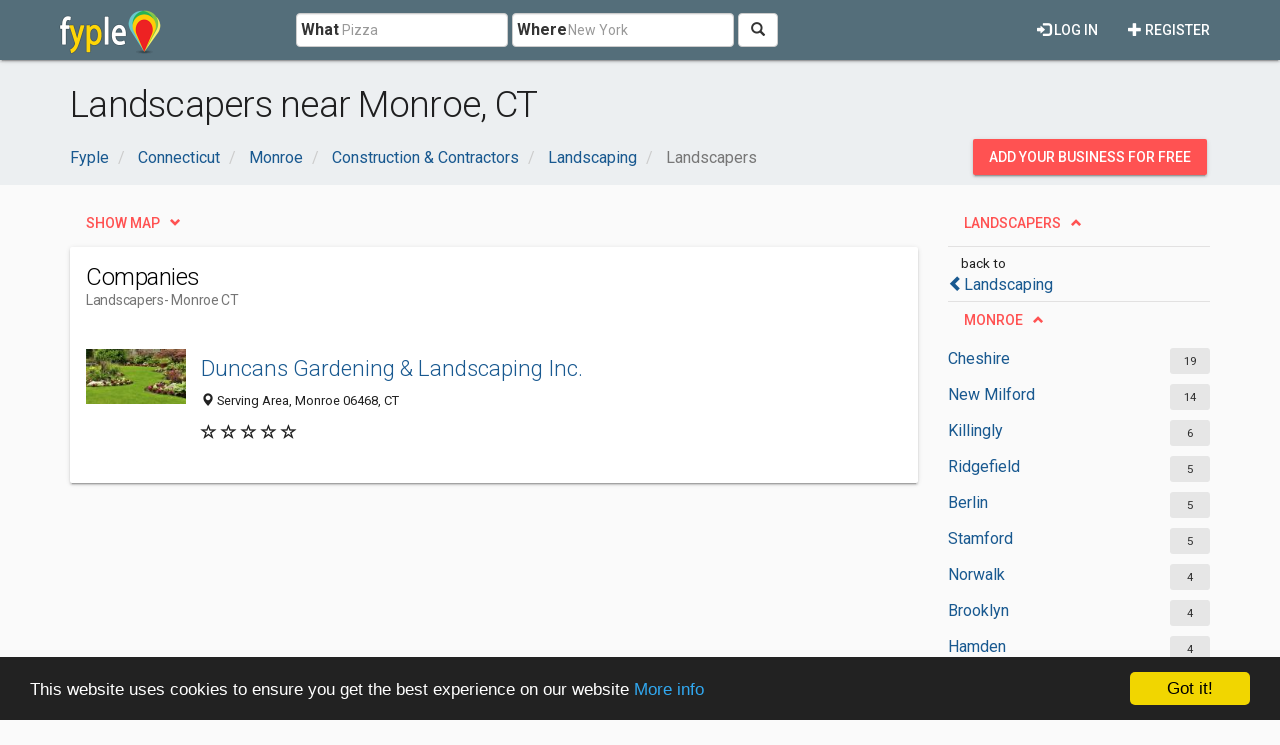

--- FILE ---
content_type: text/html; charset=utf-8
request_url: https://www.google.com/recaptcha/api2/aframe
body_size: 269
content:
<!DOCTYPE HTML><html><head><meta http-equiv="content-type" content="text/html; charset=UTF-8"></head><body><script nonce="T1J_6FFDCA-pOWzNHx6NpQ">/** Anti-fraud and anti-abuse applications only. See google.com/recaptcha */ try{var clients={'sodar':'https://pagead2.googlesyndication.com/pagead/sodar?'};window.addEventListener("message",function(a){try{if(a.source===window.parent){var b=JSON.parse(a.data);var c=clients[b['id']];if(c){var d=document.createElement('img');d.src=c+b['params']+'&rc='+(localStorage.getItem("rc::a")?sessionStorage.getItem("rc::b"):"");window.document.body.appendChild(d);sessionStorage.setItem("rc::e",parseInt(sessionStorage.getItem("rc::e")||0)+1);localStorage.setItem("rc::h",'1769139047334');}}}catch(b){}});window.parent.postMessage("_grecaptcha_ready", "*");}catch(b){}</script></body></html>